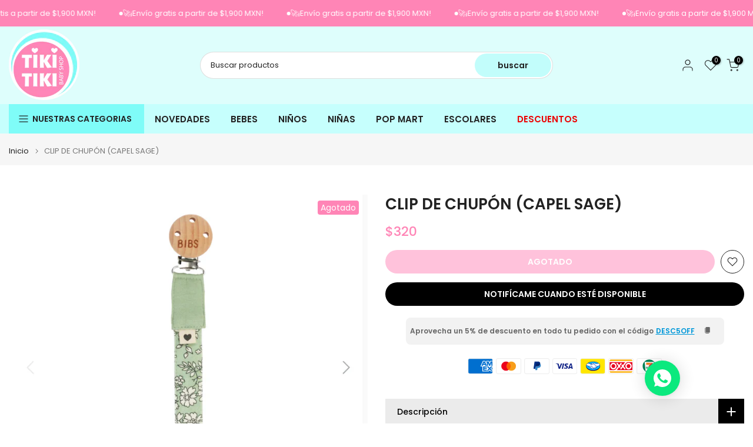

--- FILE ---
content_type: text/css
request_url: https://www.tikitikibabyshop.com/cdn/shop/t/7/assets/custom.css?v=161493926744867075811764393363
body_size: -731
content:
.t4s-product-wrapper{background:#fafafa;padding:20px}
/*# sourceMappingURL=/cdn/shop/t/7/assets/custom.css.map?v=161493926744867075811764393363 */


--- FILE ---
content_type: text/css
request_url: https://www.tikitikibabyshop.com/cdn/shop/t/7/assets/t4s-scrolling-text.css?v=23798111579647841271764391402
body_size: 139
content:
.t4s-marquee{display:flex;overflow:hidden;white-space:nowrap;--marquee-translateto: -100%;--marquee-translatefrom: 0%;margin-left:calc(-.5 * var(--sp-item));margin-right:calc(-.5 * var(--sp-item))}.t4s-marquee__item{margin-left:5px;margin-right:5px}.rtl_true .t4s-marquee{--marquee-translateto: 0%;--marquee-translatefrom: 100%}.t4s-marquee-content.t4s-auto{width:100%}.t4s-marquee-image .t4s-full-width-link{background:var(--bg-overlay)}.t4s-bl-text-highlight{-webkit-text-stroke:1px var(--text-cl);color:transparent!important}.t4s-marquee__item-wrap{padding-left:calc(var(--sp-item) * .5);padding-right:calc(var(--sp-item) * .5)}.t4s-marquee-content:not(.t4s-content-position) p.t4s-marquee__item-wrap{margin-bottom:0}.t4s-marquee-icon{display:flex;align-items:center;column-gap:8px}.t4s-marquee-icon svg{height:var(--text-fs)}.t4s-marquee-icon i{font-size:calc(1.2 * var(--text-fs))}.t4s-marquee__item img{max-height:calc(1.2 * var(--text-fs));width:auto}@media (min-width: 768px) and (max-width: 1024px){.t4s-marquee{margin-left:calc(-.5 * var(--sp-item-tb));margin-right:calc(-.5 * var(--sp-item-tb))}.t4s-marquee__item{padding-left:calc(var(--sp-item-tb) * .5);padding-right:calc(var(--sp-item-tb) * .5)}.t4s-marquee-inner .t4s-content-position{transform:translateY(var(--p-vy-tb))}}@media (max-width: 767px){.t4s-marquee{margin-left:calc(-.5 * var(--sp-item-mb));margin-right:calc(-.5 * var(--sp-item-mb))}.t4s-marquee__item{padding-left:calc(var(--sp-item-mb) * .5);padding-right:calc(var(--sp-item-mb) * .5)}.t4s-marquee-inner .t4s-content-position{transform:translateY(var(--p-vy-mb))}}.rtl_false .t4s-marquee--ltr{--marquee-translateto: -100%;--marquee-translatefrom: 0%}.rtl_false .t4s-marquee--rtl{--marquee-translateto: 0%;--marquee-translatefrom: -100%}.rtl_true .t4s-marquee--rtl{--marquee-translateto: 100%;--marquee-translatefrom: 0%}.rtl_true .t4s-marquee--ltr{--marquee-translateto: 0%;--marquee-translatefrom: 100%}.t4s-marquee--animation{animation:marquee var(--marquee-delay, 15s) infinite linear}.t4s-marquee--pausetrue:hover .t4s-marquee--animation{animation-play-state:paused}.t4s-marquee-content{pointer-events:auto}.t4s-scrolling-text--highlight{-webkit-text-stroke:1px var(--text-color);color:transparent!important}.t4s-scrolling-text--marquee .t4s-announcement-bar__item{vertical-align:middle}.t4s-scrolling-text__wrap{--spacing-item-marquee: 20px;color:var(--text-color)}.t4s-scrolling-text__wrap a{color:var(--text-color)}.t4s-scrolling-text__item{padding-inline-start:calc(var(--spacing-item-marquee) / 2);padding-inline-end:calc(var(--spacing-item-marquee) / 2);vertical-align:middle}.t4s-scrolling-text__item p{margin-bottom:0}.t4s-scrolling-text--icon span{width:6px;height:6px;border-radius:50%;background-color:var(--text-color);display:block}.t4s-scrolling-text--marquee-content{gap:var(--spacing-item-marquee)}@media (min-width:1025px){.t4s-scrolling-text__wrap{--spacing-item-marquee: 30px}}@-webkit-keyframes marquee{0%{transform:translate(var(--marquee-translateto))}to{transform:translate(var(--marquee-translatefrom))}}@keyframes marquee{0%{transform:translate(var(--marquee-translateto))}to{transform:translate(var(--marquee-translatefrom))}}@media (-moz-touch-enabled: 0),(hover: hover) and (min-width: 1025px){.t4s-scrolling-text__wrap a:hover{opacity:.7}}
/*# sourceMappingURL=/cdn/shop/t/7/assets/t4s-scrolling-text.css.map?v=23798111579647841271764391402 */


--- FILE ---
content_type: text/css
request_url: https://www.tikitikibabyshop.com/cdn/shop/t/7/assets/login-sidebar.css?v=162280350561165346861764391402
body_size: -180
content:
#t4s-login-sidebar .t4s-drawer__header>span,.t4s-content-login-sidebar{display:none;font-weight:500;line-height:1.428;font-size:16px}#t4s-login-sidebar .t4s-drawer__header>span[aria-hidden=false],.t4s-content-login-sidebar[aria-hidden=false]{display:block;-webkit-animation:1.25s t4s-ani-fadeIn;animation:1.25s t4s-ani-fadeIn}#t4s-login-sidebar .t4s-drawer__header{padding:5px 0 5px 20px;border-bottom:solid 1px var(--border-color)}#t4s-login-sidebar .t4s-drawer__close:hover{background-color:transparent}#t4s-login-sidebar .t4s-drawer__close svg{transition:.5s ease 0s}#t4s-login-sidebar .t4s-drawer__close:not(:hover)>svg{transform:rotate(-180deg)}#t4s-login-sidebar .t4s-content-login-sidebar{padding:20px;overflow-x:hidden;overflow-y:auto;font-size:14px;font-weight:400;color:var(--text-color)}#t4s-login-sidebar a{color:var(--link-color);text-decoration:underline}#t4s-login-sidebar a:hover{color:var(--link-color-hover)}.t4s-btn-full-width{width:100%}#t4s-login-sidebar .t4s_field{text-align:inherit}#t4s-login-sidebar .t4s_field label{position:absolute;top:0;left:14px;transform:scale(1);transform-origin:left top;transition:transform .2s ease-in-out;pointer-events:none;display:flex;align-items:center;height:100%}#t4s-login-sidebar .t4s_field input:-webkit-autofill,#t4s-login-sidebar .t4s_field input:focus,#t4s-login-sidebar .t4s_field input:not(:placeholder-shown){padding:18px 14px 6px}#t4s-login-sidebar .t4s_field input:-webkit-autofill~label,#t4s-login-sidebar .t4s_field input:focus~label,#t4s-login-sidebar .t4s_field input:not(:placeholder-shown)~label{transform:translateY(-6px) scale(.8)}#t4s-login-sidebar .t4s_fieldinput::-webkit-search-cancel-button,.t4s_field__input::-webkit-search-cancel-button{display:none}#t4s-login-sidebar .t4s_field input::-webkit-autofill,#t4s-login-sidebar .t4s_field input:::autofill{color:inherit}#t4s-login-sidebar .t4s_field input:-webkit-autofill{border-color:rgba(var(--text-color-rgb),.8);-webkit-box-shadow:0 0 0 1000px #fff inset;-webkit-text-fill-color:inherit}#t4s-login-sidebar .t4s_field input::placeholder,.t4s_field__input::placeholder{opacity:0}
/*# sourceMappingURL=/cdn/shop/t/7/assets/login-sidebar.css.map?v=162280350561165346861764391402 */


--- FILE ---
content_type: text/javascript
request_url: https://cdnwidget.judge.me/widget/video_carousel.js
body_size: 9625
content:
!function(){"use strict";function e(e,o){if(e._isCardsCarousel){var i=0,n=100,r=function(){var a=Array.from(o.querySelectorAll(".jdgm-media-card"));if(0===a.length)return i++,n>i?void setTimeout(r,20):void console.warn("Timeout: No carousel cards loaded");var d=a.length;e._originalCardCount=d,e._cloneCount=Math.min(t,d);for(var s=a.slice(-e._cloneCount),l=s.length-1;l>=0;l--){var u=s[l].cloneNode(!0);u.classList.add("jdgm-clone-before"),u.setAttribute("data-clone-type","before"),o.insertBefore(u,o.firstChild)}var c=a.slice(0,e._cloneCount);c.forEach(function(e){var t=e.cloneNode(!0);t.classList.add("jdgm-clone-after"),t.setAttribute("data-clone-type","after"),o.appendChild(t)}),e._initialPositioningPending=!0,requestAnimationFrame(function(){setTimeout(function(){var t=o.querySelectorAll(".jdgm-media-card"),i=t[e._cloneCount];if(i){t.forEach(function(e){e.classList.remove("active")}),i.classList.add("active");var n=e.querySelector(".jdgm-cards-wrapper");if(n){o.offsetHeight;var r=n.getBoundingClientRect(),a=i.getBoundingClientRect(),d=r.left-a.left;o.style.transition="none",o.style.transform="translateX("+d+"px)",o.offsetHeight,requestAnimationFrame(function(){o.style.transition="",e._initialPositioningPending=!1,e._initialPositioningComplete=!0})}}},100)})};r()}}var t=4;window.jdgmCarouselCardsCloning={cloneCards:e,CLONE_COUNT:t}}(),function(){"use strict";function e(e){var t=window.getComputedStyle(e).transform;if(!t||"none"===t)return 0;try{var o=new DOMMatrixReadOnly(t);return o.m41}catch(i){var n=t.match(/matrix\([^,]+,[^,]+,[^,]+,[^,]+,([^,]+),[^,]+\)/);return n?parseFloat(n[1]):0}}function t(t,o,i,n,r,a){if(!t||!o||!i)return null;var d=i.getBoundingClientRect(),s=o.getBoundingClientRect(),l=n(d,s),u=r(s),c=e(t),m=l-u,g=c+m;return a&&"function"==typeof a&&(g=a(g,c,t)),t.style.transform="translateX("+g+"px)",g}function o(e,o){if(e&&o&&!o._isCardsCarousel){var i=e.querySelector(".jdgm-media-card.active");if(i){var n=o.querySelector(".jdgm-content");if(n){var r=function(e,t){return e.left+e.width/2},a=function(e){return e.left+e.width/2},d=function(e,t,o){var i=o.querySelector(".jdgm-media-card"),r=o.querySelector(".jdgm-media-card:last-child");if(!i||!r)return e;var a=n.getBoundingClientRect(),d=a.left+a.width/2,s=i.getBoundingClientRect(),l=r.getBoundingClientRect(),u=s.left+s.width/2,c=l.left+l.width/2,m=t+(d-u),g=t+(d-c);return Math.max(g,Math.min(m,e))};t(e,i,n,r,a,d)}}}}window.jdgmCarouselCenter={animateActiveCard:o,getTransformX:e,calculateAndApplyTransform:t}}(),function(){"use strict";function e(e){return document.querySelector('.jdgm-videos-carousel[data-jdgm-block-id="'+e+'"], .jdgm-cards-carousel[data-jdgm-block-id="'+e+'"]')}function t(e,t){var o=e.querySelector(".jdgm-media-card.active"),i=t.querySelector(".jdgm-cards-wrapper");if(o&&i){var n=function(e,t){return e.left},r=function(e){return e.left};window.jdgmCarouselCenter.calculateAndApplyTransform(e,o,i,n,r)}}function o(e,t,o){var i=t._cloneCount||0,n=t._originalCardCount||0;if(i&&n){var r=window.jdgmCarouselMode&&window.jdgmCarouselMode[e];if(r){var a=Array.from(o.querySelectorAll(".jdgm-media-card")),d=-1;if(a.forEach(function(e,t){e.classList.contains("active")&&(d=t)}),-1!==d){var s=i>d,l=d>=i+n;if(s||l){var u;u=s?n-i+d:d-(i+n);var c=i+u,m=a[c],g=a[d];if(m&&g){var w=t.querySelector(".jdgm-cards-wrapper");if(!w)return;var f=w.getBoundingClientRect(),v=g.getBoundingClientRect(),C=m.getBoundingClientRect(),p=v.left-f.left,y=C.left-f.left,j=p-y,h=window.jdgmCarouselCenter.getTransformX(o),S=h+j;t.classList.add("jdgm-no-transition");var V=o.style.transition;o.style.transition="none",o.offsetHeight,g.classList.remove("active"),m.classList.add("active"),r.index=u,o.style.transform="translateX("+S+"px)",o.offsetHeight,requestAnimationFrame(function(){requestAnimationFrame(function(){o.style.transition=V,t.classList.remove("jdgm-no-transition")})})}}}}}}function i(i,n,r){var a=e(i);if(!a||!a._isCardsCarousel)return!1;var d=a.querySelector(".jdgm-videos-container");if(!d)return!1;var s=a._cloneCount||0,l=a._originalCardCount||0,u="next"===r?(n.index-1+n.revCount)%n.revCount:(n.index+1)%n.revCount,c="next"===r&&u===n.revCount-1&&0===n.index,m="prev"===r&&0===u&&n.index===n.revCount-1,g=Array.from(d.querySelectorAll(".jdgm-media-card"));g.forEach(function(e){e.classList.remove("active")});var w;w=c?s+l:m?s-1:n.index+s;var f=g[w];return f&&(f.classList.add("active"),setTimeout(function(){if(c||m){var e=function(t){t.target===d&&"transform"===t.propertyName&&(d.removeEventListener("transitionend",e),requestAnimationFrame(function(){o(i,a,d)}))};d.addEventListener("transitionend",e)}t(d,a)},50)),!0}function n(t,o){var i=window.jdgmCarouselUtils&&window.jdgmCarouselUtils.getCarousel(t);if(i){window.jdgmCarouselUtils&&window.jdgmCarouselUtils.showCard&&window.jdgmCarouselUtils.showCard(i,o);var n=e(t);if(n){o.slideInterval&&(clearInterval(o.slideInterval),o.slideInterval=null);var r=n.querySelector(".jdgm-videos-container");r&&setTimeout(function(){var e=n._videoCarouselInstance;e&&e.syncActiveCard(),!o.isPaused&&n._isInViewport&&e&&e.resetTimer&&e.resetTimer()},100)}}}function r(e){var t=window.jdgmCarouselMode&&window.jdgmCarouselMode[e];t&&(t.index=(t.index+1)%t.revCount,i(e,t,"next")||n(e,t))}function a(e){var t=window.jdgmCarouselMode&&window.jdgmCarouselMode[e];t&&(t.index=(t.index-1+t.revCount)%t.revCount,i(e,t,"prev")||n(e,t))}window.jdgmCarouselNav={nextCard:r,previousCard:a},window.jdgmNextCard=r,window.jdgmPreviousCard=a}(),function(){"use strict";function e(e){function t(){d>0&&!c&&(o(),u=setInterval(function(){c||l()},1e3*d),s&&(s.slideInterval=u))}function o(){u&&(clearInterval(u),u=null,s&&(s.slideInterval=null))}function i(){o(),t()}function n(){c=!0,o()}function r(){c=!1,t()}function a(e){d=e,!c&&e>0?i():0===e&&o()}e=e||{};var d=e.transitionSpeed||0,s=e.carouselState||null,l="function"==typeof e.onTick?e.onTick:function(){},u=null,c=!1;return{start:t,stop:o,reset:i,pause:n,resume:r,updateSpeed:a,isPaused:function(){return c}}}window.jdgmCarouselTimer={create:e}}(),function(){"use strict";function e(e){function t(e){if(m&&(m=!1,!g)){var t=e.changedTouches[0].clientX-l,o=e.timeStamp-c;s>o&&Math.abs(t)>d&&(0>t?window.jdgmNextCard&&i&&(window.jdgmNextCard(i),n(),setTimeout(function(){r()},100)):window.jdgmPreviousCard&&i&&(window.jdgmPreviousCard(i),n(),setTimeout(function(){r()},100)))}}e=e||{};var o=e.carouselElement;if(o){var i=e.blockId,n="function"==typeof e.resetTimer?e.resetTimer:function(){},r="function"==typeof e.syncActiveFn?e.syncActiveFn:function(){},a=o.querySelector(".jdgm-content")||o,d=40,s=700,l=0,u=0,c=0,m=!1,g=null,w=a;w.addEventListener("touchstart",function(e){var t=e.touches[0];l=t.clientX,u=t.clientY,c=e.timeStamp,m=!0,g=null},{passive:!0}),w.addEventListener("touchmove",function(e){if(m){var t=e.touches[0],o=t.clientX-l,i=t.clientY-u;null===g&&(g=Math.abs(i)>Math.abs(o)),!g&&Math.abs(o)>10&&(e.preventDefault(),e.stopPropagation())}},{passive:!1}),w.addEventListener("touchend",t,{passive:!0}),w.addEventListener("touchcancel",t,{passive:!0})}}window.jdgmCarouselSwipe={addSwipeSupport:e}}(),function(){"use strict";function e(e){if(window.Stream)return void e();var t=document.createElement("script");t.src="https://embed.videodelivery.net/embed/sdk.latest.js",t.onload=function(){e()},t.onerror=function(){console.error("[Stream SDK] Failed to load"),e(new Error("Stream SDK failed to load"))},document.head.appendChild(t)}function t(e){if(e.id||(e.id="stream-player-"+Math.random().toString(36).substr(2,9)),u[e.id])return u[e.id];try{var t=Stream(e);return u[e.id]=t,t}catch(o){return console.error("[Stream Player] Failed to initialize:",o),null}}function o(e){if(window.Vimeo&&window.Vimeo.Player)return void e();var t=document.createElement("script");t.src="https://player.vimeo.com/api/player.js",t.onload=function(){e()},t.onerror=function(t){console.error("[Vimeo SDK] Failed to load",t),e(t||new Error("Vimeo SDK failed to load"))},document.head.appendChild(t)}function i(e){if(e.id||(e.id="vimeo-player-"+Math.random().toString(36).substr(2,9)),c[e.id])return c[e.id];try{var t=new Vimeo.Player(e,{autopause:!1});return c[e.id]=t,t}catch(o){return console.error("[Vimeo Player] Failed to initialize:",o),null}}function n(e){if(window.YT&&window.YT.Player)return void e();var t=document.createElement("script");t.src="https://www.youtube.com/iframe_api",document.head.appendChild(t),window.onYouTubeIframeAPIReady=function(){e()}}function r(e){if(e.id||(e.id="youtube-player-"+Math.random().toString(36).substr(2,9)),m[e.id])return m[e.id];try{var t=new YT.Player(e.id,{events:{onReady:function(e){e.target.mute()}}});return m[e.id]=t,t}catch(o){return console.error("[YouTube Player] Failed to initialize:",o),null}}function a(e){return e&&e.src&&e.src.includes("player.vimeo.com")}function d(e){return e&&e.src&&e.src.includes("youtube.com")}function s(e,t,o,i){e&&(i=i||!1,a(t)?(e.setVolume(o?1:0)["catch"](function(){}),i&&e.setCurrentTime(0)):d(t)?((e.unMute||e.mute)&&(o?e.unMute():e.mute()),i&&e.seekTo(0)):(e.muted=!o,i&&(e.currentTime=0)))}function l(s,l){a(s)?o(function(){var e=c[s.id]||i(s);l(e,"vimeo")}):d(s)?n(function(){var e=m[s.id]||r(s);l(e,"youtube")}):e(function(){var e=u[s.id]||t(s);l(e,"stream")})}var u={},c={},m={};window.jdgmVideoPlayers={withVideoPlayer:l,isVimeoVideo:a,isYoutubeVideo:d,setPlayerMuted:s}}(),function(){"use strict";function e(e){var t=e.querySelectorAll(m.CARD_SELECTOR),o=[];return t.forEach(function(e){var t=e.getAttribute("data-review-id");t&&-1===o.indexOf(t)&&o.push(t)}),o}function t(e,t){if(t=t||{},!window.jdgm||!window.jdgm.$||!window.jdgm.API_HOST)return void(t.onError&&t.onError("Dependencies not available"));var o=window.jdgm.$.extend(window.jdgm.shopParams(),{reviews_uuids:e,carousel_type:m.CAROUSEL_TYPE});window.jdgm.$.ajax({url:window.jdgm.API_HOST+"/reviews/reviews_for_carousel_popups",method:"GET",data:o,success:function(e){return e.data&&e.data.length?void(t.onSuccess&&t.onSuccess(e.data)):void(t.onError&&t.onError("No review data in response"))},error:function(e,o,i){console.error("[Lightbox] AJAX failed:",o,i),t.onError&&t.onError(o+": "+i)}})}function o(e){t(e,{onSuccess:function(e){e.forEach(function(e){e.uuid&&(g[e.uuid]=e)})},onError:function(e){console.error("[Lightbox] Batch loading failed:",e)}})}function i(e){var t=e.querySelector(m.CAROUSEL_SELECTOR);t&&t.addEventListener("click",function(e){if(!e.target.closest(m.VIDEO_CONTROLS_SELECTOR)){var t=e.target.closest(".jdgm-media-card");if(t){var o=t.getAttribute("data-review-id");o&&n(o)}}})}function n(e){if(window.jdgm&&window.jdgm.$&&window.JST){var t=g[e];return t?void(window.JST[m.TEMPLATE_PATH]&&l(t)):void r(e)}}function r(e){t([e],{onSuccess:function(t){var o=t[0];g[e]=o,l(o)},onError:function(e){console.error("[Lightbox] Individual request failed:",e)}})}function a(e){var t=document.createElement("div");t.style.display="none",t.innerHTML=window.JST[m.TEMPLATE_PATH]({review:e}),document.body.appendChild(t);var o=t.querySelector(m.MODAL_SELECTOR);return o?(o.id="video-modal-"+Date.now(),{container:t,modal:o}):(console.error("[Lightbox] Modal element not found in template"),t.remove(),null)}function d(e){var t=document.createElement("a");return t.href="#"+e,t.style.display="none",document.body.appendChild(t),t}function s(e,t){return window.jdgm.$.fn.magnificPopup?(window.jdgm.$(e).magnificPopup({type:"inline",mainClass:m.MODAL_CLASS,closeBtnInside:!0,callbacks:{open:function(){window.jdgm.$("body").addClass(m.BODY_MODAL_CLASS);var e=window.jdgm.$(this.content);u(e)},close:function(){window.jdgm.$("body").removeClass(m.BODY_MODAL_CLASS),t.remove(),e.remove()}}}),!0):!1}function l(e){var t=a(e);if(t){var o=d(t.modal.id);s(o,t.container)?window.jdgm.$(o).magnificPopup("open"):(t.container.remove(),o.remove())}}function u(e){window.jdgm.customizeReview(e)}function c(t){var i=t.querySelector(m.CAROUSEL_SELECTOR);if(i){var n=e(i);n.length>0&&o(n)}}var m={TEMPLATE_PATH:"templates/shopify_v3/full_review_modal",MODAL_CLASS:"jdgm-full-rev-modal video-carousel-theme",MODAL_SELECTOR:".jdgm-full-rev",CARD_SELECTOR:".jdgm-media-card[data-review-id]",VIDEO_CONTROLS_SELECTOR:".jdgm-video-controls, .jdgm-video-controls-center",CAROUSEL_SELECTOR:".jdgm-videos-container",CAROUSEL_TYPE:"video_carousel",BODY_MODAL_CLASS:"jm-mfp-is-open"},g={};window.jdgmVideoLightbox={setupCardLightbox:i,loadModalDataOnViewportEntry:c}}(),function(){"use strict";function e(){return'<svg width="40" height="40" viewBox="0 0 40 40" fill="none" xmlns="http://www.w3.org/2000/svg"><path d="M0 20C0 8.95431 8.95431 0 20 0C31.0457 0 40 8.95431 40 20C40 31.0457 31.0457 40 20 40C8.95431 40 0 31.0457 0 20Z" fill="black" fill-opacity="0.36"/><path d="M16 13L28 20L16 27V13Z" fill="white"/></svg>'}function t(e,t){var o=e.querySelector(".jdgm-video-control-pause"),i=e.querySelector(".jdgm-video-controls .jdgm-video-control-play");o&&(o.classList.toggle("jdgm-hidden",!t),o.classList.toggle("jdgm-visible",t)),i&&(i.classList.toggle("jdgm-hidden",t),i.classList.toggle("jdgm-visible",!t))}function o(e,t){var o=e.querySelector(".jdgm-video-controls-center .jdgm-video-control-play");o&&(o.classList.toggle("jdgm-hidden",t),o.classList.toggle("jdgm-visible",!t))}function i(){var t='<div class="jdgm-video-controls jdgm-hidden"><button class="jdgm-video-control-mute" aria-label="Unmute"><svg class="jdgm-unmuted-icon jdgm-hidden" width="40" height="40" viewBox="0 0 40 40" fill="none" xmlns="http://www.w3.org/2000/svg"><path d="M0 20C0 8.95431 8.95431 0 20 0C31.0457 0 40 8.95431 40 20C40 31.0457 31.0457 40 20 40C8.95431 40 0 31.0457 0 20Z" fill="black" fill-opacity="0.36"/><path d="M11 16.5V23.5C11 24.0523 11.4477 24.5 12 24.5H15L19.5 29V12L15 16.5H12C11.4477 16.5 11 16.9477 11 17.5V22.5" fill="white"/><path d="M23 16C23.8 16.8 24.2 17.9 24.2 19C24.2 20.1 23.8 21.2 23 22M26 13C27.5 14.5 28.3 16.5 28.3 19C28.3 21.5 27.5 23.5 26 25" stroke="white" stroke-width="1.5" stroke-linecap="round"/></svg><svg class="jdgm-muted-icon jdgm-visible" width="40" height="40" viewBox="0 0 40 40" fill="none" xmlns="http://www.w3.org/2000/svg"><path d="M0 20C0 8.95431 8.95431 0 20 0C31.0457 0 40 8.95431 40 20C40 31.0457 31.0457 40 20 40C8.95431 40 0 31.0457 0 20Z" fill="black" fill-opacity="0.36"/><mask id="mask0_5057_3001" style="mask-type:alpha" maskUnits="userSpaceOnUse" x="8" y="8" width="24" height="24"><rect x="8" y="8" width="24" height="24" fill="#D9D9D9"/></mask><g mask="url(#mask0_5057_3001)"><path d="M24.9746 28.2754C24.8913 28.3254 24.8038 28.3754 24.7121 28.4254C24.6205 28.4754 24.533 28.5171 24.4496 28.5504C24.1496 28.6838 23.8538 28.6796 23.5621 28.5379C23.2705 28.3963 23.0746 28.1588 22.9746 27.8254C22.8913 27.5921 22.8871 27.3671 22.9621 27.1504C23.0371 26.9338 23.1496 26.7338 23.2996 26.5504L20.6247 23.8004V26.2254C20.6247 26.9254 20.2996 27.4088 19.6496 27.6754C18.9997 27.9421 18.4247 27.8254 17.9247 27.3254L14.4496 23.8504H11.5246C11.0913 23.8504 10.7205 23.6963 10.4121 23.3879C10.1038 23.0796 9.94965 22.7088 9.94965 22.2754V17.7254C9.94965 17.2921 10.1038 16.9213 10.4121 16.6129C10.7205 16.3046 11.0913 16.1504 11.5246 16.1504H13.1996L9.34965 12.1754C9.11632 11.9421 9.00382 11.6671 9.01215 11.3504C9.02048 11.0338 9.14132 10.7588 9.37465 10.5254C9.60798 10.2921 9.88298 10.1796 10.1996 10.1879C10.5163 10.1963 10.7913 10.3171 11.0246 10.5504L28.8996 28.9004C29.133 29.1338 29.2496 29.4088 29.2496 29.7254C29.2496 30.0421 29.133 30.3171 28.8996 30.5504C28.6663 30.7838 28.3871 30.9004 28.0621 30.9004C27.7371 30.9004 27.458 30.7838 27.2246 30.5504L24.9746 28.2754ZM27.6496 19.9754C27.6496 18.6254 27.2871 17.3838 26.5621 16.2504C25.8371 15.1171 24.8746 14.2588 23.6746 13.6754C23.3913 13.5421 23.1913 13.3296 23.0746 13.0379C22.958 12.7463 22.958 12.4504 23.0746 12.1504C23.1913 11.8338 23.3996 11.6088 23.6996 11.4754C23.9996 11.3421 24.2996 11.3421 24.5996 11.4754C26.233 12.2421 27.5455 13.3838 28.5371 14.9004C29.5288 16.4171 30.0246 18.1088 30.0246 19.9754C30.0246 20.5254 29.9788 21.0588 29.8871 21.5754C29.7955 22.0921 29.658 22.5921 29.4746 23.0754C29.3246 23.5088 29.0913 23.7838 28.7746 23.9004C28.458 24.0171 28.158 24.0254 27.8746 23.9254C27.5913 23.8254 27.3663 23.6421 27.1996 23.3754C27.033 23.1088 27.0163 22.8088 27.1496 22.4754C27.2996 22.0921 27.4163 21.6879 27.4996 21.2629C27.583 20.8379 27.633 20.4088 27.6496 19.9754ZM23.5746 16.2254C24.158 16.6754 24.6288 17.2296 24.9871 17.8879C25.3455 18.5463 25.5246 19.2504 25.5246 20.0004V20.2504C25.508 20.5671 25.3372 20.7754 25.0121 20.8754C24.6872 20.9754 24.3996 20.8921 24.1496 20.6254L23.0746 19.5254C22.9246 19.3754 22.8121 19.2046 22.7371 19.0129C22.6621 18.8213 22.6246 18.6254 22.6246 18.4254V16.7754C22.6246 16.5254 22.7288 16.3379 22.9371 16.2129C23.1455 16.0879 23.358 16.0921 23.5746 16.2254ZM17.6996 13.9754C17.5497 13.8254 17.4788 13.6421 17.4872 13.4254C17.4955 13.2088 17.5747 13.0254 17.7247 12.8754L17.9247 12.6754C18.4247 12.1754 18.9997 12.0588 19.6496 12.3254C20.2996 12.5921 20.6247 13.0754 20.6247 13.7754V15.0504C20.6247 15.4004 20.4621 15.6421 20.1371 15.7754C19.8122 15.9088 19.5246 15.8504 19.2746 15.6004L17.6996 13.9754Z" fill="white"/></g></svg></button><button class="jdgm-video-control-pause" aria-label="Pause"><svg width="40" height="40" viewBox="0 0 40 40" fill="none" xmlns="http://www.w3.org/2000/svg"><path d="M0 20C0 8.95431 8.95431 0 20 0C31.0457 0 40 8.95431 40 20C40 31.0457 31.0457 40 20 40C8.95431 40 0 31.0457 0 20Z" fill="black" fill-opacity="0.36"/><mask id="mask0_5057_3005" style="mask-type:alpha" maskUnits="userSpaceOnUse" x="8" y="8" width="24" height="24"><rect x="8" y="8" width="24" height="24" fill="#D9D9D9"/></mask><g mask="url(#mask0_5057_3005)"><path d="M24.7491 28.5266C23.8828 28.5266 23.1413 28.2181 22.5246 27.6013C21.9079 26.9845 21.5996 26.2429 21.5996 25.3766V14.6266C21.5996 13.7604 21.9081 13.0188 22.5251 12.4018C23.1421 11.785 23.8838 11.4766 24.7501 11.4766C25.6164 11.4766 26.3579 11.785 26.9746 12.4018C27.5913 13.0188 27.8996 13.7604 27.8996 14.6266V25.3766C27.8996 26.2429 27.5911 26.9845 26.9741 27.6013C26.3571 28.2181 25.6154 28.5266 24.7491 28.5266ZM15.2491 28.5266C14.3828 28.5266 13.6413 28.2181 13.0246 27.6013C12.4079 26.9845 12.0996 26.2429 12.0996 25.3766V14.6266C12.0996 13.7604 12.4081 13.0188 13.0251 12.4018C13.6421 11.785 14.3838 11.4766 15.2501 11.4766C16.1164 11.4766 16.8579 11.785 17.4746 12.4018C18.0913 13.0188 18.3996 13.7604 18.3996 14.6266V25.3766C18.3996 26.2429 18.0911 26.9845 17.4741 27.6013C16.8571 28.2181 16.1154 28.5266 15.2491 28.5266Z" fill="white"/></g></svg></button><button class="jdgm-video-control-play jdgm-hidden" aria-label="Play">'+e()+"</button></div>";return t}function n(){var t='<div class="jdgm-video-controls-center"><button class="jdgm-video-control-play" aria-label="Play">'+e()+"</button></div>";return t}function r(e){e=e||{};var i=e.carouselElement;if(i){var n="function"==typeof e.resetTimer?e.resetTimer:function(){},r="function"==typeof e.pauseCarousel?e.pauseCarousel:function(){},a=i.querySelector(".jdgm-videos-container");a&&a.addEventListener("click",function(e){var i=e.target.closest("button");if(i){var a=i.closest(".jdgm-video-card");if(a){var d=a.querySelector("iframe");if(d){var s=window.jdgmVideoPlayers&&window.jdgmVideoPlayers.isVimeoVideo?window.jdgmVideoPlayers.isVimeoVideo(d):!1,l=window.jdgmVideoPlayers&&window.jdgmVideoPlayers.isYoutubeVideo?window.jdgmVideoPlayers.isYoutubeVideo(d):!1;d.id||(d.id=(s?"vimeo-player-":l?"youtube-player-":"stream-player-")+Math.random().toString(36).substr(2,9));var u=window.jdgmVideoPlayers;if(i.matches(".jdgm-video-control-play"))u&&u.withVideoPlayer(d,function(e){if(i.parentElement.matches(".jdgm-video-controls-center")){a.classList.remove("secondary");var t=document.querySelectorAll(".jdgm-media-card.active");t.forEach(function(e){window.jdgmCarouselAutoplay.setCardInactive(e)});var o=a.closest(".jdgm-videos-carousel"),n=o.getAttribute("data-jdgm-block-id");n&&window.jdgmCarouselMode&&window.jdgmCarouselMode[n]&&(window.jdgmCarouselMode[n].index=parseInt(a.getAttribute("data-card-index"),10),o._videoCarouselInstance&&o._videoCarouselInstance.syncActiveCard&&o._videoCarouselInstance.syncActiveCard());var r=a.querySelector(".jdgm-rating-section"),s=a.querySelector(".jdgm-gradient-overlay"),l=a.querySelector(".jdgm-video-controls");r&&r.classList.add("jdgm-hidden"),s&&s.classList.add("jdgm-hidden"),l&&l.classList.remove("jdgm-hidden"),u.setPlayerMuted(e,d,!0,!0)}e&&e.play?e.play():e&&e.playVideo&&e.playVideo()}),t(a,!0),o(a,!0),a.setAttribute("data-playing","true"),n();else if(i.matches(".jdgm-video-control-pause"))u&&u.withVideoPlayer(d,function(e){e&&e.pause?e.pause():e&&e.pauseVideo&&e.pauseVideo()}),t(a,!1),a.setAttribute("data-playing","false"),r();else if(i.matches(".jdgm-video-control-mute")){var c="false"!==a.getAttribute("data-muted");u&&u.withVideoPlayer(d,function(e,t){e&&window.jdgmVideoPlayers.setPlayerMuted(e,d,c)}),a.setAttribute("data-muted",!c);var m=i.querySelector(".jdgm-unmuted-icon"),g=i.querySelector(".jdgm-muted-icon");m&&g&&(m.classList.toggle("jdgm-hidden",c),m.classList.toggle("jdgm-visible",!c),g.classList.toggle("jdgm-hidden",!c),g.classList.toggle("jdgm-visible",c)),i.setAttribute("aria-label",c?"Mute":"Unmute")}}}}})}}window.jdgmVideoControls={updateCenterPlayButton:o,createVideoControls:i,createPlayButton:n,attachVideoControls:r}}(),function(){"use strict";function e(e){var t=window.jdgmVideoPlayers&&window.jdgmVideoPlayers.isVimeoVideo?window.jdgmVideoPlayers.isVimeoVideo(e):!1,o=window.jdgmVideoPlayers&&window.jdgmVideoPlayers.isYoutubeVideo?window.jdgmVideoPlayers.isYoutubeVideo(e):!1;return{isVimeo:t,isYoutube:o}}function t(t,o){if(t&&t.src&&o){var i=t.getAttribute("data-video-id");if(i){var n=e(t);n.isVimeo?t.src.includes("autoplay=1")||(t.src="https://player.vimeo.com/video/"+i+"?muted=true&autoplay=1&autopause=0&controls=0"):n.isYoutube?t.src.includes("autoplay=1")||(t.src="https://www.youtube.com/embed/"+i+"?enablejsapi=1&controls=0&autoplay=1&muted=1"):t.src.includes("autoplay=true")||(t.src="https://iframe.videodelivery.net/"+i+"?muted=true&autoplay=true&controls=false")}}}function o(e){var t=e.querySelector("iframe"),o=e.querySelector(".jdgm-video-controls"),i=e.querySelector(".jdgm-rating-section"),n=e.querySelector(".jdgm-gradient-overlay"),r=window.jdgmVideoControls;e.classList.remove("active"),o&&(o.classList.add("jdgm-hidden"),o.classList.remove("jdgm-flex")),i&&i.classList.remove("jdgm-hidden"),n&&n.classList.remove("jdgm-hidden"),window.jdgmVideoPlayers&&t&&window.jdgmVideoPlayers.withVideoPlayer(t,function(e){window.jdgmVideoPlayers.setPlayerMuted(e,t,!1),e&&e.pause?e.pause():e&&e.pauseVideo&&e.pauseVideo()}),e.setAttribute("data-playing","false"),r&&r.updateCenterPlayButton&&r.updateCenterPlayButton(e,!1)}function i(i,n,r){i&&i.querySelectorAll(".jdgm-video-card").forEach(function(i){var n=i.querySelector("iframe");if(n){var a=n.getAttribute("data-video-id");if(a){var d=i.classList.contains("active"),s=(e(n),window.jdgmVideoControls),l=i.querySelector(".jdgm-video-controls"),u=i.querySelector(".jdgm-video-controls-center");if(!u&&s&&s.createPlayButton){var c=document.createElement("div");c.innerHTML=s.createPlayButton(),i.appendChild(c.firstChild),u=i.querySelector(".jdgm-video-controls-center")}if(d){if(!l&&s&&s.createVideoControls){var c=document.createElement("div");c.innerHTML=s.createVideoControls(),i.appendChild(c.firstChild)}u&&(u.classList.remove("jdgm-hidden"),u.classList.add("jdgm-flex")),t(n,r),r?(i.setAttribute("data-playing","true"),window.jdgmVideoPlayers&&window.jdgmVideoPlayers.withVideoPlayer(n,function(e){window.jdgmVideoPlayers.setPlayerMuted(e,n,!1),e&&e.play?e.play():e&&e.playVideo&&e.playVideo()}),s&&s.updateCenterPlayButton&&s.updateCenterPlayButton(i,!1)):(i.setAttribute("data-playing","false"),s&&s.updateCenterPlayButton&&s.updateCenterPlayButton(i,!0))}else o(i)}}})}window.jdgmCarouselAutoplay={updateVideoAutoplay:i,ensureAutoplay:t,setCardInactive:o}}(),function(){"use strict";function e(e){function t(){var t=e.getAttribute("data-transition-speed"),o=t?parseInt(t,10)||0:0;o!==g&&(g=o,f&&f.updateSpeed&&f.updateSpeed(o),0===o?d():s())}function o(){return window.jdgmCarouselMode&&window.jdgmCarouselMode[j]?window.jdgmCarouselMode[j].index||0:0}function i(e){function t(){window.jdgmCarouselMode&&window.jdgmCarouselMode[j]?e():o>i?(i++,setTimeout(t,100)):(console.error("[VideoCarousel] State initialization timeout for block:",j),window.jdgmCarouselMode||(window.jdgmCarouselMode={}),window.jdgmCarouselMode[j]={index:0,revCount:1,isPaused:!1},e())}var o=50,i=0;t()}function n(){g>0&&!w&&f&&f.start()}function r(){f&&f.stop()}function a(){f&&f.reset()}function d(){w=!0,f&&f.pause()}function s(){w=!1,f&&f.resume()}function l(e,t){window.jdgmVideoPlayers&&"function"==typeof window.jdgmVideoPlayers.withVideoPlayer&&window.jdgmVideoPlayers.withVideoPlayer(e,t)}function u(){window.jdgmCarouselCenter&&"function"==typeof window.jdgmCarouselCenter.animateActiveCard&&window.jdgmCarouselCenter.animateActiveCard(y,e)}function c(){window.jdgmCarouselAutoplay&&window.jdgmCarouselAutoplay.updateVideoAutoplay&&window.jdgmCarouselAutoplay.updateVideoAutoplay(y,e,v)}function m(t){t=t||0;var i=20;if(e._isCardsCarousel&&e._initialPositioningPending){if(i>t)return void setTimeout(function(){m(t+1)},50);e._initialPositioningPending=!1}var n=o(),r=window.jdgmCarouselMode&&window.jdgmCarouselMode[j],a=n;e._isCardsCarousel&&(a=n+(e._cloneCount||0)),y.querySelectorAll(".jdgm-media-card").forEach(function(t,o){if(t.classList.toggle("active",o===a),r&&"perspective"===r.carousel_style&&t.classList.toggle("secondary",Math.abs(o-n)>1),!e._isCardsCarousel&&o===a&&t.classList.contains("jdgm-video-card")){var i=t.querySelector("iframe");i&&l(i,function(){})}}),c(),setTimeout(function(){u()},50)}if(e){var g=0,w=!1,f=null,v=!0,C=null,p=null,y=e.querySelector(".jdgm-videos-container");if(!y)return void console.error("[VideoCarousel] Container .jdgm-videos-container not found");var j=e.getAttribute("data-jdgm-block-id"),h=null;e._isCardsCarousel=e.classList.contains("jdgm-cards-carousel"),window.jdgmCarouselCardsCloning&&window.jdgmCarouselCardsCloning.cloneCards&&window.jdgmCarouselCardsCloning.cloneCards(e,y),t(),"undefined"!=typeof MutationObserver&&(C=new MutationObserver(function(e){e.forEach(function(e){"attributes"===e.type&&"data-transition-speed"===e.attributeName&&t()})}),C.observe(e,{attributes:!0,attributeFilter:["data-transition-speed"]}));var S=e.getAttribute("data-autoplay-media");null!==S&&(v="true"===S),i(function(){h=window.jdgmCarouselMode[j],window.jdgmCarouselTimer&&"function"==typeof window.jdgmCarouselTimer.create&&(f=window.jdgmCarouselTimer.create({transitionSpeed:g,carouselState:h,onTick:function(){window.jdgmNextCard&&j&&(window.jdgmNextCard(j),e._isCardsCarousel||setTimeout(function(){m()},100))}})),e._videoCarouselInstance={syncActiveCard:m,updateVideoAutoplay:c,resetTimer:a,stopTimer:r,animateActiveCardToCenter:u,destroy:function(){C&&(C.disconnect(),C=null),p&&(p.disconnect(),p=null),r()}},m();var t=(o(),!1);if(e._isInViewport=!1,"IntersectionObserver"in window){var i={root:null,rootMargin:"0px",threshold:.1};p=new IntersectionObserver(function(o){o.forEach(function(o){if(o.isIntersecting){if(e._isInViewport=!0,!t){t=!0,window.jdgmVideoLightbox&&window.jdgmVideoLightbox.loadModalDataOnViewportEntry&&window.jdgmVideoLightbox.loadModalDataOnViewportEntry(e),c();var i=y.querySelector(".jdgm-video-card.active");if(i){var a=i.querySelector("iframe");a&&window.jdgmCarouselAutoplay&&window.jdgmCarouselAutoplay.ensureAutoplay&&window.jdgmCarouselAutoplay.ensureAutoplay(a,v)}}w||n()}else{e._isInViewport=!1,r();var i=y.querySelector(".jdgm-video-card.active");if(i){var a=i.querySelector("iframe");a&&l(a,function(e){e&&(e.pause&&e.pause(),e.pauseVideo&&e.pauseVideo())})}}})},i),p.observe(e)}else v&&setTimeout(function(){c()},500),n()}),e.addEventListener("mouseenter",function(){d(),window.jdgmCarouselMode&&window.jdgmCarouselMode[j]&&(window.jdgmCarouselMode[j].isPaused=!0)}),e.addEventListener("mouseleave",function(){s(),window.jdgmCarouselMode&&window.jdgmCarouselMode[j]&&(window.jdgmCarouselMode[j].isPaused=!1)}),window.jdgmCarouselSwipe&&window.jdgmCarouselSwipe.addSwipeSupport&&window.jdgmCarouselSwipe.addSwipeSupport({carouselElement:e,blockId:j,resetTimer:a,syncActiveFn:m}),window.jdgmVideoControls&&window.jdgmVideoControls.attachVideoControls&&window.jdgmVideoControls.attachVideoControls({carouselElement:e,blockId:j,resetTimer:a,pauseCarousel:d})}}var t=document.querySelectorAll(".jdgm-videos-carousel, .jdgm-cards-carousel");t.length&&t.forEach(function(t,o){t._videoCarouselInitialized||(t._videoCarouselInitialized=!0,e(t),!t._isCardsCarousel&&window.jdgmVideoLightbox&&window.jdgmVideoLightbox.setupCardLightbox?window.jdgmVideoLightbox.setupCardLightbox(t):console.error("[VideoCarousel] jdgmVideoLightbox not available for carousel initialization"))})}();